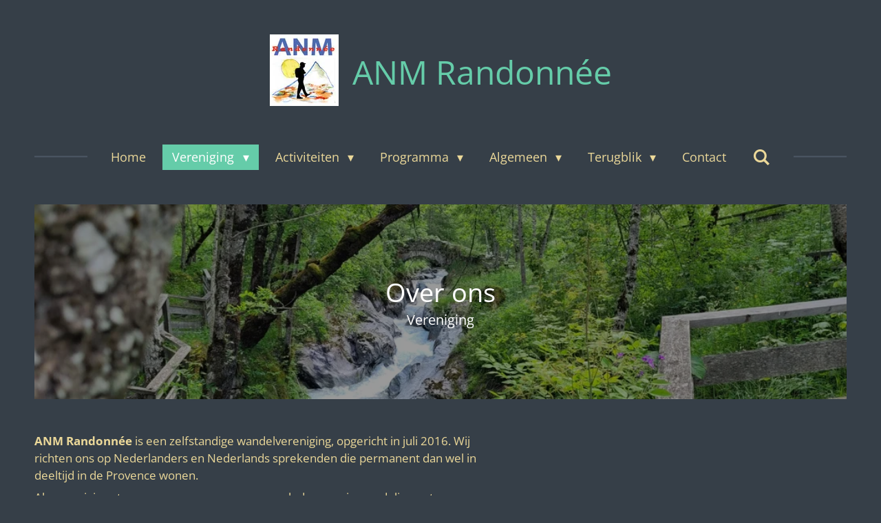

--- FILE ---
content_type: text/html; charset=UTF-8
request_url: https://www.anmrando.nl/vereniging/over-ons
body_size: 12781
content:
<!DOCTYPE html>
<html lang="nl">
    <head>
        <meta http-equiv="Content-Type" content="text/html; charset=utf-8">
        <meta name="viewport" content="width=device-width, initial-scale=1.0, maximum-scale=5.0">
        <meta http-equiv="X-UA-Compatible" content="IE=edge">
        <link rel="canonical" href="https://www.anmrando.nl/vereniging/over-ons">
        <link rel="sitemap" type="application/xml" href="https://www.anmrando.nl/sitemap.xml">
        <meta property="og:title" content="Over ons / Vereniging | Anmrando.nl">
        <meta property="og:url" content="https://www.anmrando.nl/vereniging/over-ons">
        <base href="https://www.anmrando.nl/">
        <meta name="description" property="og:description" content="Nederlandse wandelclub in de Provence">
                <script nonce="cbae39574062f9c0360fcac70b5d9798">
            
            window.JOUWWEB = window.JOUWWEB || {};
            window.JOUWWEB.application = window.JOUWWEB.application || {};
            window.JOUWWEB.application = {"backends":[{"domain":"jouwweb.nl","freeDomain":"jouwweb.site"},{"domain":"webador.com","freeDomain":"webadorsite.com"},{"domain":"webador.de","freeDomain":"webadorsite.com"},{"domain":"webador.fr","freeDomain":"webadorsite.com"},{"domain":"webador.es","freeDomain":"webadorsite.com"},{"domain":"webador.it","freeDomain":"webadorsite.com"},{"domain":"jouwweb.be","freeDomain":"jouwweb.site"},{"domain":"webador.ie","freeDomain":"webadorsite.com"},{"domain":"webador.co.uk","freeDomain":"webadorsite.com"},{"domain":"webador.at","freeDomain":"webadorsite.com"},{"domain":"webador.be","freeDomain":"webadorsite.com"},{"domain":"webador.ch","freeDomain":"webadorsite.com"},{"domain":"webador.ch","freeDomain":"webadorsite.com"},{"domain":"webador.mx","freeDomain":"webadorsite.com"},{"domain":"webador.com","freeDomain":"webadorsite.com"},{"domain":"webador.dk","freeDomain":"webadorsite.com"},{"domain":"webador.se","freeDomain":"webadorsite.com"},{"domain":"webador.no","freeDomain":"webadorsite.com"},{"domain":"webador.fi","freeDomain":"webadorsite.com"},{"domain":"webador.ca","freeDomain":"webadorsite.com"},{"domain":"webador.ca","freeDomain":"webadorsite.com"},{"domain":"webador.pl","freeDomain":"webadorsite.com"},{"domain":"webador.com.au","freeDomain":"webadorsite.com"},{"domain":"webador.nz","freeDomain":"webadorsite.com"}],"editorLocale":"nl-NL","editorTimezone":"Europe\/Amsterdam","editorLanguage":"nl","analytics4TrackingId":"G-E6PZPGE4QM","analyticsDimensions":[],"backendDomain":"www.jouwweb.nl","backendShortDomain":"jouwweb.nl","backendKey":"jouwweb-nl","freeWebsiteDomain":"jouwweb.site","noSsl":false,"build":{"reference":"634afd3"},"linkHostnames":["www.jouwweb.nl","www.webador.com","www.webador.de","www.webador.fr","www.webador.es","www.webador.it","www.jouwweb.be","www.webador.ie","www.webador.co.uk","www.webador.at","www.webador.be","www.webador.ch","fr.webador.ch","www.webador.mx","es.webador.com","www.webador.dk","www.webador.se","www.webador.no","www.webador.fi","www.webador.ca","fr.webador.ca","www.webador.pl","www.webador.com.au","www.webador.nz"],"assetsUrl":"https:\/\/assets.jwwb.nl","loginUrl":"https:\/\/www.jouwweb.nl\/inloggen","publishUrl":"https:\/\/www.jouwweb.nl\/v2\/website\/724638\/publish-proxy","adminUserOrIp":false,"pricing":{"plans":{"lite":{"amount":"700","currency":"EUR"},"pro":{"amount":"1200","currency":"EUR"},"business":{"amount":"2400","currency":"EUR"}},"yearlyDiscount":{"price":{"amount":"0","currency":"EUR"},"ratio":0,"percent":"0%","discountPrice":{"amount":"0","currency":"EUR"},"termPricePerMonth":{"amount":"0","currency":"EUR"},"termPricePerYear":{"amount":"0","currency":"EUR"}}},"hcUrl":{"add-product-variants":"https:\/\/help.jouwweb.nl\/hc\/nl\/articles\/28594307773201","basic-vs-advanced-shipping":"https:\/\/help.jouwweb.nl\/hc\/nl\/articles\/28594268794257","html-in-head":"https:\/\/help.jouwweb.nl\/hc\/nl\/articles\/28594336422545","link-domain-name":"https:\/\/help.jouwweb.nl\/hc\/nl\/articles\/28594325307409","optimize-for-mobile":"https:\/\/help.jouwweb.nl\/hc\/nl\/articles\/28594312927121","seo":"https:\/\/help.jouwweb.nl\/hc\/nl\/sections\/28507243966737","transfer-domain-name":"https:\/\/help.jouwweb.nl\/hc\/nl\/articles\/28594325232657","website-not-secure":"https:\/\/help.jouwweb.nl\/hc\/nl\/articles\/28594252935825"}};
            window.JOUWWEB.brand = {"type":"jouwweb","name":"JouwWeb","domain":"JouwWeb.nl","supportEmail":"support@jouwweb.nl"};
                    
                window.JOUWWEB = window.JOUWWEB || {};
                window.JOUWWEB.websiteRendering = {"locale":"nl-NL","timezone":"Europe\/Amsterdam","routes":{"api\/upload\/product-field":"\/_api\/upload\/product-field","checkout\/cart":"\/winkelwagen","payment":"\/bestelling-afronden\/:publicOrderId","payment\/forward":"\/bestelling-afronden\/:publicOrderId\/forward","public-order":"\/bestelling\/:publicOrderId","checkout\/authorize":"\/winkelwagen\/authorize\/:gateway","wishlist":"\/verlanglijst"}};
                                                    window.JOUWWEB.website = {"id":724638,"locale":"nl-NL","enabled":true,"title":"Anmrando.nl","hasTitle":false,"roleOfLoggedInUser":null,"ownerLocale":"nl-NL","plan":"pro","freeWebsiteDomain":"jouwweb.site","backendKey":"jouwweb-nl","currency":"EUR","defaultLocale":"nl-NL","url":"https:\/\/www.anmrando.nl\/","homepageSegmentId":31315346,"category":"website","isOffline":false,"isPublished":true,"locales":["nl-NL"],"allowed":{"ads":false,"credits":true,"externalLinks":true,"slideshow":true,"customDefaultSlideshow":true,"hostedAlbums":true,"moderators":true,"mailboxQuota":1,"statisticsVisitors":true,"statisticsDetailed":true,"statisticsMonths":3,"favicon":true,"password":true,"freeDomains":1,"freeMailAccounts":4,"canUseLanguages":false,"fileUpload":true,"legacyFontSize":false,"webshop":true,"products":10,"imageText":true,"search":true,"audioUpload":true,"videoUpload":200,"allowDangerousForms":false,"allowHtmlCode":true,"mobileBar":true,"sidebar":true,"poll":false,"allowCustomForms":true,"allowBusinessListing":true,"allowCustomAnalytics":true,"allowAccountingLink":true,"digitalProducts":false,"sitemapElement":false},"mobileBar":{"enabled":false,"theme":"accent","email":{"active":true},"location":{"active":true},"phone":{"active":true},"whatsapp":{"active":false},"social":{"active":false,"network":"facebook"}},"webshop":{"enabled":false,"currency":"EUR","taxEnabled":false,"taxInclusive":false,"vatDisclaimerVisible":false,"orderNotice":"<p>Indien u speciale wensen heeft kunt u deze doorgeven via het Opmerkingen-veld in de laatste stap.<\/p>","orderConfirmation":"<p>Hartelijk bedankt voor uw bestelling! U ontvangt zo spoedig mogelijk bericht van ons over de afhandeling van uw bestelling.<\/p>","freeShipping":false,"freeShippingAmount":"0.00","shippingDisclaimerVisible":false,"pickupAllowed":false,"couponAllowed":false,"detailsPageAvailable":true,"socialMediaVisible":true,"termsPage":null,"termsPageUrl":null,"extraTerms":null,"pricingVisible":true,"orderButtonVisible":true,"shippingAdvanced":false,"shippingAdvancedBackEnd":false,"soldOutVisible":false,"backInStockNotificationEnabled":false,"canAddProducts":true,"nextOrderNumber":1,"allowedServicePoints":[],"sendcloudConfigured":false,"sendcloudFallbackPublicKey":"a3d50033a59b4a598f1d7ce7e72aafdf","taxExemptionAllowed":true,"invoiceComment":null,"emptyCartVisible":false,"minimumOrderPrice":null,"productNumbersEnabled":false,"wishlistEnabled":false,"hideTaxOnCart":false},"isTreatedAsWebshop":false};                            window.JOUWWEB.cart = {"products":[],"coupon":null,"shippingCountryCode":null,"shippingChoice":null,"breakdown":[]};                            window.JOUWWEB.scripts = ["website-rendering\/slideshow"];                        window.parent.JOUWWEB.colorPalette = window.JOUWWEB.colorPalette;
        </script>
                <title>Over ons / Vereniging | Anmrando.nl</title>
                                            <link href="https://primary.jwwb.nl/public/t/w/c/temp-uuoweslsbgocbbmwuvze/touch-icon-iphone.png?bust=1694094261" rel="apple-touch-icon" sizes="60x60">                                                <link href="https://primary.jwwb.nl/public/t/w/c/temp-uuoweslsbgocbbmwuvze/touch-icon-ipad.png?bust=1694094261" rel="apple-touch-icon" sizes="76x76">                                                <link href="https://primary.jwwb.nl/public/t/w/c/temp-uuoweslsbgocbbmwuvze/touch-icon-iphone-retina.png?bust=1694094261" rel="apple-touch-icon" sizes="120x120">                                                <link href="https://primary.jwwb.nl/public/t/w/c/temp-uuoweslsbgocbbmwuvze/touch-icon-ipad-retina.png?bust=1694094261" rel="apple-touch-icon" sizes="152x152">                                                <link href="https://primary.jwwb.nl/public/t/w/c/temp-uuoweslsbgocbbmwuvze/favicon.png?bust=1694094261" rel="shortcut icon">                                                <link href="https://primary.jwwb.nl/public/t/w/c/temp-uuoweslsbgocbbmwuvze/favicon.png?bust=1694094261" rel="icon">                                        <meta property="og:image" content="https&#x3A;&#x2F;&#x2F;primary.jwwb.nl&#x2F;public&#x2F;t&#x2F;w&#x2F;c&#x2F;temp-uuoweslsbgocbbmwuvze&#x2F;2w29li&#x2F;20230403_geografische_spreiding_ledenbestandjpg.jpg&#x3F;enable-io&#x3D;true&amp;enable&#x3D;upscale&amp;fit&#x3D;bounds&amp;width&#x3D;1200">
                                    <meta name="twitter:card" content="summary_large_image">
                        <meta property="twitter:image" content="https&#x3A;&#x2F;&#x2F;primary.jwwb.nl&#x2F;public&#x2F;t&#x2F;w&#x2F;c&#x2F;temp-uuoweslsbgocbbmwuvze&#x2F;2w29li&#x2F;20230403_geografische_spreiding_ledenbestandjpg.jpg&#x3F;enable-io&#x3D;true&amp;enable&#x3D;upscale&amp;fit&#x3D;bounds&amp;width&#x3D;1200">
                                                    <script src="https://plausible.io/js/script.manual.js" nonce="cbae39574062f9c0360fcac70b5d9798" data-turbo-track="reload" defer data-domain="shard13.jouwweb.nl"></script>
<link rel="stylesheet" type="text/css" href="https://gfonts.jwwb.nl/css?display=fallback&amp;family=Open+Sans%3A400%2C700%2C400italic%2C700italic" nonce="cbae39574062f9c0360fcac70b5d9798" data-turbo-track="dynamic">
<script src="https://assets.jwwb.nl/assets/build/website-rendering/nl-NL.js?bust=af8dcdef13a1895089e9" nonce="cbae39574062f9c0360fcac70b5d9798" data-turbo-track="reload" defer></script>
<script src="https://assets.jwwb.nl/assets/website-rendering/runtime.4835e39f538d0d17d46f.js?bust=e90f0e79d8291a81b415" nonce="cbae39574062f9c0360fcac70b5d9798" data-turbo-track="reload" defer></script>
<script src="https://assets.jwwb.nl/assets/website-rendering/812.881ee67943804724d5af.js?bust=78ab7ad7d6392c42d317" nonce="cbae39574062f9c0360fcac70b5d9798" data-turbo-track="reload" defer></script>
<script src="https://assets.jwwb.nl/assets/website-rendering/main.a9a7b35cd7f79178d360.js?bust=90b25e3a7431c9c7ef1c" nonce="cbae39574062f9c0360fcac70b5d9798" data-turbo-track="reload" defer></script>
<link rel="preload" href="https://assets.jwwb.nl/assets/website-rendering/styles.c7a2b441bf8d633a2752.css?bust=45105d711e9f45e864c3" as="style">
<link rel="preload" href="https://assets.jwwb.nl/assets/website-rendering/fonts/icons-website-rendering/font/website-rendering.woff2?bust=bd2797014f9452dadc8e" as="font" crossorigin>
<link rel="preconnect" href="https://gfonts.jwwb.nl">
<link rel="stylesheet" type="text/css" href="https://assets.jwwb.nl/assets/website-rendering/styles.c7a2b441bf8d633a2752.css?bust=45105d711e9f45e864c3" nonce="cbae39574062f9c0360fcac70b5d9798" data-turbo-track="dynamic">
<link rel="preconnect" href="https://assets.jwwb.nl">
<link rel="stylesheet" type="text/css" href="https://primary.jwwb.nl/public/t/w/c/temp-uuoweslsbgocbbmwuvze/style.css?bust=1769174661" nonce="cbae39574062f9c0360fcac70b5d9798" data-turbo-track="dynamic">    </head>
    <body
        id="top"
        class="jw-is-slideshow jw-header-is-image-text jw-is-segment-page jw-is-frontend jw-is-no-sidebar jw-is-no-messagebar jw-is-no-touch-device jw-is-no-mobile"
                                    data-jouwweb-page="3315811"
                                                data-jouwweb-segment-id="3315811"
                                                data-jouwweb-segment-type="page"
                                                data-template-threshold="1020"
                                                data-template-name="clean&#x7C;treetops"
                            itemscope
        itemtype="https://schema.org/WebPage"
    >
                                    <meta itemprop="url" content="https://www.anmrando.nl/vereniging/over-ons">
        <a href="#main-content" class="jw-skip-link">
            Ga direct naar de hoofdinhoud        </a>
        <div class="jw-background"></div>
        <div class="jw-body">
            <div class="jw-mobile-menu jw-mobile-is-text js-mobile-menu">
            <button
            type="button"
            class="jw-mobile-menu__button jw-mobile-search-button"
            aria-label="Zoek binnen website"
        >
            <span class="jw-icon-search"></span>
        </button>
        <div class="jw-mobile-header jw-mobile-header--image-text">
        <a            class="jw-mobile-header-content"
                            href="/"
                        >
                            <img class="jw-mobile-logo jw-mobile-logo--square" src="https://primary.jwwb.nl/public/t/w/c/temp-uuoweslsbgocbbmwuvze/fjt5ra/LogoANMRandonnee-3.jpg?enable-io=true&amp;enable=upscale&amp;height=70" srcset="https://primary.jwwb.nl/public/t/w/c/temp-uuoweslsbgocbbmwuvze/fjt5ra/LogoANMRandonnee-3.jpg?enable-io=true&amp;enable=upscale&amp;height=70 1x, https://primary.jwwb.nl/public/t/w/c/temp-uuoweslsbgocbbmwuvze/fjt5ra/LogoANMRandonnee-3.jpg?enable-io=true&amp;enable=upscale&amp;height=140&amp;quality=70 2x" alt="Anmrando.nl" title="Anmrando.nl">                                        <div class="jw-mobile-text">
                    ANM Randonn&eacute;e                </div>
                    </a>
    </div>

    
            <button
            type="button"
            class="jw-mobile-menu__button jw-mobile-toggle"
            aria-label="Open / sluit menu"
        >
            <span class="jw-icon-burger"></span>
        </button>
    </div>
    <div class="jw-mobile-menu-search jw-mobile-menu-search--hidden">
        <form
            action="/zoeken"
            method="get"
            class="jw-mobile-menu-search__box"
        >
            <input
                type="text"
                name="q"
                value=""
                placeholder="Zoeken..."
                class="jw-mobile-menu-search__input"
                aria-label="Zoeken"
            >
            <button type="submit" class="jw-btn jw-btn--style-flat jw-mobile-menu-search__button" aria-label="Zoeken">
                <span class="website-rendering-icon-search" aria-hidden="true"></span>
            </button>
            <button type="button" class="jw-btn jw-btn--style-flat jw-mobile-menu-search__button js-cancel-search" aria-label="Zoekopdracht annuleren">
                <span class="website-rendering-icon-cancel" aria-hidden="true"></span>
            </button>
        </form>
    </div>
            <div class="topmenu">
    <header>
        <div class="topmenu-inner js-topbar-content-container">
            <div class="jw-header-logo">
            <div
    id="jw-header-image-container"
    class="jw-header jw-header-image jw-header-image-toggle"
    style="flex-basis: 100px; max-width: 100px; flex-shrink: 1;"
>
            <a href="/">
        <img id="jw-header-image" data-image-id="9574461" srcset="https://primary.jwwb.nl/public/t/w/c/temp-uuoweslsbgocbbmwuvze/fjt5ra/LogoANMRandonnee-3.jpg?enable-io=true&amp;width=100 100w, https://primary.jwwb.nl/public/t/w/c/temp-uuoweslsbgocbbmwuvze/fjt5ra/LogoANMRandonnee-3.jpg?enable-io=true&amp;width=155 155w" class="jw-header-image" title="Anmrando.nl" style="" sizes="100px" width="100" height="104" intrinsicsize="100.00 x 104.00" alt="Anmrando.nl">                </a>
    </div>
        <div
    class="jw-header jw-header-title-container jw-header-text jw-header-text-toggle"
    data-stylable="true"
>
    <a        id="jw-header-title"
        class="jw-header-title"
                    href="/"
            >
        ANM Randonn&eacute;e    </a>
</div>
</div>
            <nav class="menu jw-menu-copy">
                <ul
    id="jw-menu"
    class="jw-menu jw-menu-horizontal"
            >
            <li
    class="jw-menu-item"
>
        <a        class="jw-menu-link"
        href="/"                                            data-page-link-id="31315346"
                            >
                <span class="">
            Home        </span>
            </a>
                </li>
            <li
    class="jw-menu-item jw-menu-has-submenu jw-menu-is-active"
>
        <a        class="jw-menu-link js-active-menu-item"
        href="/vereniging"                                            data-page-link-id="2695323"
                            >
                <span class="">
            Vereniging        </span>
                    <span class="jw-arrow jw-arrow-toplevel"></span>
            </a>
                    <ul
            class="jw-submenu"
                    >
                            <li
    class="jw-menu-item jw-menu-is-active"
>
        <a        class="jw-menu-link js-active-menu-item"
        href="/vereniging/over-ons"                                            data-page-link-id="3315811"
                            >
                <span class="">
            Over ons        </span>
            </a>
                </li>
                            <li
    class="jw-menu-item"
>
        <a        class="jw-menu-link"
        href="/vereniging/lid-worden"                                            data-page-link-id="24701084"
                            >
                <span class="">
            Lid worden        </span>
            </a>
                </li>
                            <li
    class="jw-menu-item"
>
        <a        class="jw-menu-link"
        href="/vereniging/bestuur-1"                                            data-page-link-id="11561354"
                            >
                <span class="">
            Bestuur        </span>
            </a>
                </li>
                            <li
    class="jw-menu-item"
>
        <a        class="jw-menu-link"
        href="/vereniging/partners"                                            data-page-link-id="11561355"
                            >
                <span class="">
            Partners        </span>
            </a>
                </li>
                            <li
    class="jw-menu-item"
>
        <a        class="jw-menu-link"
        href="/vereniging/hh-reglement"                                            data-page-link-id="11561361"
                            >
                <span class="">
            HH Reglement        </span>
            </a>
                </li>
                            <li
    class="jw-menu-item"
>
        <a        class="jw-menu-link"
        href="/vereniging/verzekering"                                            data-page-link-id="2791341"
                            >
                <span class="">
            Verzekering        </span>
            </a>
                </li>
                            <li
    class="jw-menu-item"
>
        <a        class="jw-menu-link"
        href="/vereniging/statuten"                                            data-page-link-id="11561365"
                            >
                <span class="">
            Statuten        </span>
            </a>
                </li>
                    </ul>
        </li>
            <li
    class="jw-menu-item jw-menu-has-submenu"
>
        <a        class="jw-menu-link"
        href="/activiteiten"                                            data-page-link-id="11561073"
                            >
                <span class="">
            Activiteiten        </span>
                    <span class="jw-arrow jw-arrow-toplevel"></span>
            </a>
                    <ul
            class="jw-submenu"
                    >
                            <li
    class="jw-menu-item"
>
        <a        class="jw-menu-link"
        href="/activiteiten/wandelingen"                                            data-page-link-id="11561105"
                            >
                <span class="">
            Wandelingen        </span>
            </a>
                </li>
                            <li
    class="jw-menu-item"
>
        <a        class="jw-menu-link"
        href="/activiteiten/nieuwjaarswandeling"                                            data-page-link-id="11561369"
                            >
                <span class="">
            Nieuwjaarswandeling        </span>
            </a>
                </li>
                            <li
    class="jw-menu-item"
>
        <a        class="jw-menu-link"
        href="/activiteiten/meerdaagse"                                            data-page-link-id="3103832"
                            >
                <span class="">
            Meerdaagse        </span>
            </a>
                </li>
                            <li
    class="jw-menu-item"
>
        <a        class="jw-menu-link"
        href="/activiteiten/barbecue-2"                                            data-page-link-id="11561380"
                            >
                <span class="">
            Barbecue        </span>
            </a>
                </li>
                    </ul>
        </li>
            <li
    class="jw-menu-item jw-menu-has-submenu"
>
        <a        class="jw-menu-link"
        href="/programma"                                            data-page-link-id="13773718"
                            >
                <span class="">
            Programma        </span>
                    <span class="jw-arrow jw-arrow-toplevel"></span>
            </a>
                    <ul
            class="jw-submenu"
                    >
                            <li
    class="jw-menu-item"
>
        <a        class="jw-menu-link"
        href="/programma/wandelprogramma-2026"                                            data-page-link-id="11561124"
                            >
                <span class="">
            Wandelprogramma 2026        </span>
            </a>
                </li>
                            <li
    class="jw-menu-item"
>
        <a        class="jw-menu-link"
        href="/programma/c1-wandeling"                                            data-page-link-id="17246527"
                            >
                <span class="">
            C1-wandeling        </span>
            </a>
                </li>
                            <li
    class="jw-menu-item"
>
        <a        class="jw-menu-link"
        href="/programma/c2-wandeling"                                            data-page-link-id="16201400"
                            >
                <span class="">
            C2-wandeling        </span>
            </a>
                </li>
                            <li
    class="jw-menu-item"
>
        <a        class="jw-menu-link"
        href="/programma/c3-wandeling"                                            data-page-link-id="16201405"
                            >
                <span class="">
            C3-wandeling        </span>
            </a>
                </li>
                            <li
    class="jw-menu-item"
>
        <a        class="jw-menu-link"
        href="/programma/c4-wandeling"                                            data-page-link-id="16201411"
                            >
                <span class="">
            C4-wandeling        </span>
            </a>
                </li>
                    </ul>
        </li>
            <li
    class="jw-menu-item jw-menu-has-submenu"
>
        <a        class="jw-menu-link"
        href="/algemeen"                                            data-page-link-id="11561131"
                            >
                <span class="">
            Algemeen        </span>
                    <span class="jw-arrow jw-arrow-toplevel"></span>
            </a>
                    <ul
            class="jw-submenu"
                    >
                            <li
    class="jw-menu-item"
>
        <a        class="jw-menu-link"
        href="/algemeen/checklist-uitrusting"                                            data-page-link-id="11699648"
                            >
                <span class="">
            Checklist uitrusting        </span>
            </a>
                </li>
                            <li
    class="jw-menu-item"
>
        <a        class="jw-menu-link"
        href="/algemeen/veilig-op-pad"                                            data-page-link-id="2798167"
                            >
                <span class="">
            Veilig op pad        </span>
            </a>
                </li>
                            <li
    class="jw-menu-item"
>
        <a        class="jw-menu-link"
        href="/algemeen/wandelen-is-gezond"                                            data-page-link-id="2798092"
                            >
                <span class="">
            Wandelen is gezond        </span>
            </a>
                </li>
                            <li
    class="jw-menu-item jw-menu-has-submenu"
>
        <a        class="jw-menu-link"
        href="/algemeen/publicaties"                                            data-page-link-id="25555865"
                            >
                <span class="">
            Publicaties        </span>
                    <span class="jw-arrow"></span>
            </a>
                    <ul
            class="jw-submenu"
                    >
                            <li
    class="jw-menu-item"
>
        <a        class="jw-menu-link"
        href="/algemeen/publicaties/50-jaar-bergwandelen"                                            data-page-link-id="25555162"
                            >
                <span class="">
            50 Jaar Bergwandelen        </span>
            </a>
                </li>
                            <li
    class="jw-menu-item"
>
        <a        class="jw-menu-link"
        href="/algemeen/publicaties/het-wandelseizoen-is-weer-begonnen"                                            data-page-link-id="25555360"
                            >
                <span class="">
            Het wandelseizoen is weer begonnen        </span>
            </a>
                </li>
                            <li
    class="jw-menu-item"
>
        <a        class="jw-menu-link"
        href="/algemeen/publicaties/wandelen-met-je-hond"                                            data-page-link-id="29105463"
                            >
                <span class="">
            Wandelen met je hond        </span>
            </a>
                </li>
                            <li
    class="jw-menu-item"
>
        <a        class="jw-menu-link"
        href="/algemeen/publicaties/wandelschoenen"                                            data-page-link-id="29105624"
                            >
                <span class="">
            Wandelschoenen        </span>
            </a>
                </li>
                            <li
    class="jw-menu-item"
>
        <a        class="jw-menu-link"
        href="/algemeen/publicaties/wandelen-dhuuhhh"                                            data-page-link-id="31795093"
                            >
                <span class="">
            Wandelen? Dhuuhhh        </span>
            </a>
                </li>
                            <li
    class="jw-menu-item"
>
        <a        class="jw-menu-link"
        href="/algemeen/publicaties/randonnee-vanuit-chateaudouble"                                            data-page-link-id="31795156"
                            >
                <span class="">
            Randonnée vanuit Châteaudouble        </span>
            </a>
                </li>
                    </ul>
        </li>
                    </ul>
        </li>
            <li
    class="jw-menu-item jw-menu-has-submenu"
>
        <a        class="jw-menu-link"
        href="/terugblik"                                            data-page-link-id="3779435"
                            >
                <span class="">
            Terugblik        </span>
                    <span class="jw-arrow jw-arrow-toplevel"></span>
            </a>
                    <ul
            class="jw-submenu"
                    >
                            <li
    class="jw-menu-item jw-menu-has-submenu"
>
        <a        class="jw-menu-link"
        href="/terugblik/2026"                                            data-page-link-id="32682371"
                            >
                <span class="">
            2026        </span>
                    <span class="jw-arrow"></span>
            </a>
                    <ul
            class="jw-submenu"
                    >
                            <li
    class="jw-menu-item jw-menu-has-submenu"
>
        <a        class="jw-menu-link"
        href="/terugblik/2026/januari-5"                                            data-page-link-id="32682407"
                            >
                <span class="">
            Januari        </span>
                    <span class="jw-arrow"></span>
            </a>
                    <ul
            class="jw-submenu"
                    >
                            <li
    class="jw-menu-item"
>
        <a        class="jw-menu-link"
        href="/terugblik/2026/januari-5/c1-nieuwjaarswandeling-3"                                            data-page-link-id="32824444"
                            >
                <span class="">
            C1 Nieuwjaarswandeling        </span>
            </a>
                </li>
                            <li
    class="jw-menu-item"
>
        <a        class="jw-menu-link"
        href="/terugblik/2026/januari-5/c2-brignoles"                                            data-page-link-id="33219479"
                            >
                <span class="">
            C2 Brignoles        </span>
            </a>
                </li>
                            <li
    class="jw-menu-item"
>
        <a        class="jw-menu-link"
        href="/terugblik/2026/januari-5/c3-le-val-d-enfer"                                            data-page-link-id="33016114"
                            >
                <span class="">
            C3 Le Val d&#039;Enfer        </span>
            </a>
                </li>
                    </ul>
        </li>
                    </ul>
        </li>
                    </ul>
        </li>
            <li
    class="jw-menu-item"
>
        <a        class="jw-menu-link"
        href="/contact"                                            data-page-link-id="11561514"
                            >
                <span class="">
            Contact        </span>
            </a>
                </li>
            <li
    class="jw-menu-item jw-menu-search-item"
>
        <button        class="jw-menu-link jw-menu-link--icon jw-text-button"
                                                                    title="Zoeken"
            >
                                <span class="website-rendering-icon-search"></span>
                            <span class="hidden-desktop-horizontal-menu">
            Zoeken        </span>
            </button>
                
            <div class="jw-popover-container jw-popover-container--inline is-hidden">
                <div class="jw-popover-backdrop"></div>
                <div class="jw-popover">
                    <div class="jw-popover__arrow"></div>
                    <div class="jw-popover__content jw-section-white">
                        <form  class="jw-search" action="/zoeken" method="get">
                            
                            <input class="jw-search__input" type="text" name="q" value="" placeholder="Zoeken..." aria-label="Zoeken" >
                            <button class="jw-search__submit" type="submit" aria-label="Zoeken">
                                <span class="website-rendering-icon-search" aria-hidden="true"></span>
                            </button>
                        </form>
                    </div>
                </div>
            </div>
                        </li>
    
    </ul>

    <script nonce="cbae39574062f9c0360fcac70b5d9798" id="jw-mobile-menu-template" type="text/template">
        <ul id="jw-menu" class="jw-menu jw-menu-horizontal">
                            <li
    class="jw-menu-item"
>
        <a        class="jw-menu-link"
        href="/"                                            data-page-link-id="31315346"
                            >
                <span class="">
            Home        </span>
            </a>
                </li>
                            <li
    class="jw-menu-item jw-menu-has-submenu jw-menu-is-active"
>
        <a        class="jw-menu-link js-active-menu-item"
        href="/vereniging"                                            data-page-link-id="2695323"
                            >
                <span class="">
            Vereniging        </span>
                    <span class="jw-arrow jw-arrow-toplevel"></span>
            </a>
                    <ul
            class="jw-submenu"
                    >
                            <li
    class="jw-menu-item jw-menu-is-active"
>
        <a        class="jw-menu-link js-active-menu-item"
        href="/vereniging/over-ons"                                            data-page-link-id="3315811"
                            >
                <span class="">
            Over ons        </span>
            </a>
                </li>
                            <li
    class="jw-menu-item"
>
        <a        class="jw-menu-link"
        href="/vereniging/lid-worden"                                            data-page-link-id="24701084"
                            >
                <span class="">
            Lid worden        </span>
            </a>
                </li>
                            <li
    class="jw-menu-item"
>
        <a        class="jw-menu-link"
        href="/vereniging/bestuur-1"                                            data-page-link-id="11561354"
                            >
                <span class="">
            Bestuur        </span>
            </a>
                </li>
                            <li
    class="jw-menu-item"
>
        <a        class="jw-menu-link"
        href="/vereniging/partners"                                            data-page-link-id="11561355"
                            >
                <span class="">
            Partners        </span>
            </a>
                </li>
                            <li
    class="jw-menu-item"
>
        <a        class="jw-menu-link"
        href="/vereniging/hh-reglement"                                            data-page-link-id="11561361"
                            >
                <span class="">
            HH Reglement        </span>
            </a>
                </li>
                            <li
    class="jw-menu-item"
>
        <a        class="jw-menu-link"
        href="/vereniging/verzekering"                                            data-page-link-id="2791341"
                            >
                <span class="">
            Verzekering        </span>
            </a>
                </li>
                            <li
    class="jw-menu-item"
>
        <a        class="jw-menu-link"
        href="/vereniging/statuten"                                            data-page-link-id="11561365"
                            >
                <span class="">
            Statuten        </span>
            </a>
                </li>
                    </ul>
        </li>
                            <li
    class="jw-menu-item jw-menu-has-submenu"
>
        <a        class="jw-menu-link"
        href="/activiteiten"                                            data-page-link-id="11561073"
                            >
                <span class="">
            Activiteiten        </span>
                    <span class="jw-arrow jw-arrow-toplevel"></span>
            </a>
                    <ul
            class="jw-submenu"
                    >
                            <li
    class="jw-menu-item"
>
        <a        class="jw-menu-link"
        href="/activiteiten/wandelingen"                                            data-page-link-id="11561105"
                            >
                <span class="">
            Wandelingen        </span>
            </a>
                </li>
                            <li
    class="jw-menu-item"
>
        <a        class="jw-menu-link"
        href="/activiteiten/nieuwjaarswandeling"                                            data-page-link-id="11561369"
                            >
                <span class="">
            Nieuwjaarswandeling        </span>
            </a>
                </li>
                            <li
    class="jw-menu-item"
>
        <a        class="jw-menu-link"
        href="/activiteiten/meerdaagse"                                            data-page-link-id="3103832"
                            >
                <span class="">
            Meerdaagse        </span>
            </a>
                </li>
                            <li
    class="jw-menu-item"
>
        <a        class="jw-menu-link"
        href="/activiteiten/barbecue-2"                                            data-page-link-id="11561380"
                            >
                <span class="">
            Barbecue        </span>
            </a>
                </li>
                    </ul>
        </li>
                            <li
    class="jw-menu-item jw-menu-has-submenu"
>
        <a        class="jw-menu-link"
        href="/programma"                                            data-page-link-id="13773718"
                            >
                <span class="">
            Programma        </span>
                    <span class="jw-arrow jw-arrow-toplevel"></span>
            </a>
                    <ul
            class="jw-submenu"
                    >
                            <li
    class="jw-menu-item"
>
        <a        class="jw-menu-link"
        href="/programma/wandelprogramma-2026"                                            data-page-link-id="11561124"
                            >
                <span class="">
            Wandelprogramma 2026        </span>
            </a>
                </li>
                            <li
    class="jw-menu-item"
>
        <a        class="jw-menu-link"
        href="/programma/c1-wandeling"                                            data-page-link-id="17246527"
                            >
                <span class="">
            C1-wandeling        </span>
            </a>
                </li>
                            <li
    class="jw-menu-item"
>
        <a        class="jw-menu-link"
        href="/programma/c2-wandeling"                                            data-page-link-id="16201400"
                            >
                <span class="">
            C2-wandeling        </span>
            </a>
                </li>
                            <li
    class="jw-menu-item"
>
        <a        class="jw-menu-link"
        href="/programma/c3-wandeling"                                            data-page-link-id="16201405"
                            >
                <span class="">
            C3-wandeling        </span>
            </a>
                </li>
                            <li
    class="jw-menu-item"
>
        <a        class="jw-menu-link"
        href="/programma/c4-wandeling"                                            data-page-link-id="16201411"
                            >
                <span class="">
            C4-wandeling        </span>
            </a>
                </li>
                    </ul>
        </li>
                            <li
    class="jw-menu-item jw-menu-has-submenu"
>
        <a        class="jw-menu-link"
        href="/algemeen"                                            data-page-link-id="11561131"
                            >
                <span class="">
            Algemeen        </span>
                    <span class="jw-arrow jw-arrow-toplevel"></span>
            </a>
                    <ul
            class="jw-submenu"
                    >
                            <li
    class="jw-menu-item"
>
        <a        class="jw-menu-link"
        href="/algemeen/checklist-uitrusting"                                            data-page-link-id="11699648"
                            >
                <span class="">
            Checklist uitrusting        </span>
            </a>
                </li>
                            <li
    class="jw-menu-item"
>
        <a        class="jw-menu-link"
        href="/algemeen/veilig-op-pad"                                            data-page-link-id="2798167"
                            >
                <span class="">
            Veilig op pad        </span>
            </a>
                </li>
                            <li
    class="jw-menu-item"
>
        <a        class="jw-menu-link"
        href="/algemeen/wandelen-is-gezond"                                            data-page-link-id="2798092"
                            >
                <span class="">
            Wandelen is gezond        </span>
            </a>
                </li>
                            <li
    class="jw-menu-item jw-menu-has-submenu"
>
        <a        class="jw-menu-link"
        href="/algemeen/publicaties"                                            data-page-link-id="25555865"
                            >
                <span class="">
            Publicaties        </span>
                    <span class="jw-arrow"></span>
            </a>
                    <ul
            class="jw-submenu"
                    >
                            <li
    class="jw-menu-item"
>
        <a        class="jw-menu-link"
        href="/algemeen/publicaties/50-jaar-bergwandelen"                                            data-page-link-id="25555162"
                            >
                <span class="">
            50 Jaar Bergwandelen        </span>
            </a>
                </li>
                            <li
    class="jw-menu-item"
>
        <a        class="jw-menu-link"
        href="/algemeen/publicaties/het-wandelseizoen-is-weer-begonnen"                                            data-page-link-id="25555360"
                            >
                <span class="">
            Het wandelseizoen is weer begonnen        </span>
            </a>
                </li>
                            <li
    class="jw-menu-item"
>
        <a        class="jw-menu-link"
        href="/algemeen/publicaties/wandelen-met-je-hond"                                            data-page-link-id="29105463"
                            >
                <span class="">
            Wandelen met je hond        </span>
            </a>
                </li>
                            <li
    class="jw-menu-item"
>
        <a        class="jw-menu-link"
        href="/algemeen/publicaties/wandelschoenen"                                            data-page-link-id="29105624"
                            >
                <span class="">
            Wandelschoenen        </span>
            </a>
                </li>
                            <li
    class="jw-menu-item"
>
        <a        class="jw-menu-link"
        href="/algemeen/publicaties/wandelen-dhuuhhh"                                            data-page-link-id="31795093"
                            >
                <span class="">
            Wandelen? Dhuuhhh        </span>
            </a>
                </li>
                            <li
    class="jw-menu-item"
>
        <a        class="jw-menu-link"
        href="/algemeen/publicaties/randonnee-vanuit-chateaudouble"                                            data-page-link-id="31795156"
                            >
                <span class="">
            Randonnée vanuit Châteaudouble        </span>
            </a>
                </li>
                    </ul>
        </li>
                    </ul>
        </li>
                            <li
    class="jw-menu-item jw-menu-has-submenu"
>
        <a        class="jw-menu-link"
        href="/terugblik"                                            data-page-link-id="3779435"
                            >
                <span class="">
            Terugblik        </span>
                    <span class="jw-arrow jw-arrow-toplevel"></span>
            </a>
                    <ul
            class="jw-submenu"
                    >
                            <li
    class="jw-menu-item jw-menu-has-submenu"
>
        <a        class="jw-menu-link"
        href="/terugblik/2026"                                            data-page-link-id="32682371"
                            >
                <span class="">
            2026        </span>
                    <span class="jw-arrow"></span>
            </a>
                    <ul
            class="jw-submenu"
                    >
                            <li
    class="jw-menu-item jw-menu-has-submenu"
>
        <a        class="jw-menu-link"
        href="/terugblik/2026/januari-5"                                            data-page-link-id="32682407"
                            >
                <span class="">
            Januari        </span>
                    <span class="jw-arrow"></span>
            </a>
                    <ul
            class="jw-submenu"
                    >
                            <li
    class="jw-menu-item"
>
        <a        class="jw-menu-link"
        href="/terugblik/2026/januari-5/c1-nieuwjaarswandeling-3"                                            data-page-link-id="32824444"
                            >
                <span class="">
            C1 Nieuwjaarswandeling        </span>
            </a>
                </li>
                            <li
    class="jw-menu-item"
>
        <a        class="jw-menu-link"
        href="/terugblik/2026/januari-5/c2-brignoles"                                            data-page-link-id="33219479"
                            >
                <span class="">
            C2 Brignoles        </span>
            </a>
                </li>
                            <li
    class="jw-menu-item"
>
        <a        class="jw-menu-link"
        href="/terugblik/2026/januari-5/c3-le-val-d-enfer"                                            data-page-link-id="33016114"
                            >
                <span class="">
            C3 Le Val d&#039;Enfer        </span>
            </a>
                </li>
                    </ul>
        </li>
                    </ul>
        </li>
                    </ul>
        </li>
                            <li
    class="jw-menu-item"
>
        <a        class="jw-menu-link"
        href="/contact"                                            data-page-link-id="11561514"
                            >
                <span class="">
            Contact        </span>
            </a>
                </li>
            
                    </ul>
    </script>
            </nav>
        </div>
    </header>
</div>
<div
    id="jw-slideshow"
    class="jw-slideshow jw-slideshow-toggle banner-sm"
    data-pause="7000"
    data-autoplay="1"
    data-transition="horizontal"
    data-ratio="0.24"
>
                    <div class="bx-wrapper"><div class="bx-viewport">
        <ul>
                    <li class="jw-slideshow-slide">
    <div data-key="0" data-text="Over ons" data-subtext="Vereniging" data-buttontext="" data-buttontarget="_self" data-backdrop="1" data-layout="title-text" style="background-position: 50% 39%; background-image: url(&#039;https://primary.jwwb.nl/public/t/w/c/temp-uuoweslsbgocbbmwuvze/20230606_151921-2.jpg?enable-io=true&amp;enable=upscale&amp;crop=1918%2C461%2Cx0%2Cy157%2Csafe&amp;width=1020&amp;height=245&#039;);" data-background-position-x="0.5" data-background-position-y="0.39" class="jw-slideshow-slide-content jw-slideshow-slide-content--display-cover jw-slideshow-slide-content--backdrop jw-slideshow-slide-content--captions">                            <div class="jw-slideshow-slide-backdrop"></div>
                            <div class="jw-slideshow-slide-content-height-enforcer-wrapper">
                <div
                    class="jw-slideshow-slide-content-height-enforcer"
                    style="padding-bottom: 24%;"
                >
                </div>
            </div>
                <div class="bx-caption-wrapper jw-slideshow-slide-align-center">
            <div class="bx-caption">
                <div class="jw-slideshow-title">Over ons</div>
                                    <div class="jw-slideshow-sub-title">Vereniging</div>
                                            </div>
        </div>
    </div>
</li>

            </ul>
            </div></div>
        <div class="jw-slideshow__scroll-arrow">
        <i class="website-rendering-icon-down-open-big"></i>
    </div>
    <style>
                @media screen and (min-width: 1200px) {
            .jw-slideshow-slide-content-height-enforcer-wrapper {
                max-height: 288px !important;
            }
        }
            </style>
</div>

<script nonce="cbae39574062f9c0360fcac70b5d9798">
    var backgroundElement = document.querySelector('.jw-background');

    JOUWWEB.templateConfig = {
        header: {
            selector: '.topmenu',
            mobileSelector: '.jw-mobile-menu',
            updatePusher: function (height, state) {

                if (state === 'desktop') {
                    // Expose the header height as a custom property so
                    // we can use this to set the background height in CSS.
                    if (backgroundElement && height) {
                        backgroundElement.setAttribute('style', '--header-height: ' + height + 'px;');
                    }
                } else if (state === 'mobile') {
                    $('.jw-menu-clone .jw-menu').css('margin-top', height);
                }
            },
        },
    };
</script>
<div class="main-content">
    
<main id="main-content" class="block-content">
    <div data-section-name="content" class="jw-section jw-section-content jw-responsive">
        <div
    id="jw-element-39956138"
    data-jw-element-id="39956138"
        class="jw-tree-node jw-element jw-strip-root jw-tree-container jw-responsive jw-node-is-first-child jw-node-is-last-child"
>
    <div
    id="jw-element-341702024"
    data-jw-element-id="341702024"
        class="jw-tree-node jw-element jw-strip jw-tree-container jw-responsive jw-strip--default jw-strip--style-color jw-strip--color-default jw-strip--padding-both jw-node-is-first-child jw-strip--primary jw-node-is-last-child"
>
    <div class="jw-strip__content-container"><div class="jw-strip__content jw-responsive">
                    <div
    id="jw-element-190038348"
    data-jw-element-id="190038348"
        class="jw-tree-node jw-element jw-columns jw-tree-container jw-responsive jw-tree-horizontal jw-columns--mode-flex jw-node-is-first-child jw-node-is-last-child"
>
    <div
    id="jw-element-190038349"
    data-jw-element-id="190038349"
            style="width: 55.267538644471%"
        class="jw-tree-node jw-element jw-column jw-tree-container jw-responsive jw-node-is-first-child"
>
    <div
    id="jw-element-190039963"
    data-jw-element-id="190039963"
        class="jw-tree-node jw-element jw-image-text jw-node-is-first-child"
>
    <div class="jw-element-imagetext-text">
            <p><strong style="font-size: 1.7rem;">ANM Randonn&eacute;e</strong><span style="font-size: 1.7rem;"> is een zelfstandige wandelvereniging, opgericht in juli 2016. Wij richten ons op Nederlanders en Nederlands sprekenden die permanent dan wel in deeltijd in de Provence wonen.</span></p>
<p><span style="font-size: 1.7rem;"><span>Als vereniging streven we ernaar om voor onze leden mooie wandelingen te organiseren onder leiding van &eacute;&eacute;n van onze (vrijwillige) gidsen, waarbij plezier en gezelligheid voorop staan. Dit alles natuurlijk op een veilige en verantwoorde wijze.</span></span></p>
<p><span style="font-size: 1.7rem;"><span>Onze vereniging telt op dit moment rond de honderd<strong>&nbsp;</strong>leden, onder wie twee<strong>&nbsp;</strong>ereleden en elf gidsen.&nbsp;</span></span><span style="font-size: 1.7rem;"></span></p>
<p><span style="font-size: 1.7rem;">We werken samen met de <a data-jwlink-type="page" data-jwlink-identifier="11561355" data-jwlink-title="Partners" href="/vereniging/partners" rel="noopener">ANM</a>, de </span><strong style="font-size: 1.7rem;">A</strong><span style="font-size: 1.7rem;">ssociation </span><strong style="font-size: 1.7rem;">N</strong><span style="font-size: 1.7rem;">&eacute;erlandaise du </span><strong style="font-size: 1.7rem;">M</strong><span style="font-size: 1.7rem;">idi en met <a data-jwlink-type="page" data-jwlink-identifier="11561355" data-jwlink-title="Partners" href="/vereniging/partners">DNC</a>, <strong>D</strong>e <strong>N</strong>ederlandse <strong>C</strong>lub. </span></p>
<p>Spreekt onze vereniging je aan, wandel dan een keertje met ons mee. Iedere enthousiaste wandelaar is van harte welkom!</p>
<p>&nbsp;</p>    </div>
</div><div
    id="jw-element-587853534"
    data-jw-element-id="587853534"
        class="jw-tree-node jw-element jw-button jw-node-is-last-child"
>
    <div class="jw-btn-container&#x20;jw-btn-is-left">
            <a
                            href="&#x2F;activiteiten&#x2F;wandelingen"
                                    title="Wandelingen"            class="jw-element-content&#x20;jw-btn&#x20;jw-btn--size-medium&#x20;jw-btn--style-flat&#x20;jw-btn--roundness-round&#x20;jw-btn--icon-position-start"
            style=""
        >
                        <span class="jw-btn-caption">
                Lees meer over meewandelen            </span>
        </a>
    </div>
</div></div><div
    id="jw-element-190038350"
    data-jw-element-id="190038350"
            style="width: 44.732461355529%"
        class="jw-tree-node jw-element jw-column jw-tree-container jw-responsive jw-node-is-last-child"
>
    <div
    id="jw-element-216566823"
    data-jw-element-id="216566823"
        class="jw-tree-node jw-element jw-image jw-node-is-first-child"
>
    <div
    class="jw-intent jw-element-image jw-element-content jw-element-image-is-left"
            style="width: 100%;"
    >
            
                    <a
                class="jw-enlarge-image"
                href="https://primary.jwwb.nl/public/t/w/c/temp-uuoweslsbgocbbmwuvze/2w29li/20230403_geografische_spreiding_ledenbestandjpg.jpg"
                title="Toon grotere versie"
                data-width="1280"
                data-height="720"
                data-aspect="0.563"
                data-thumb-aspect="0.563"
            >
        
                <picture
            class="jw-element-image__image-wrapper jw-image-is-square jw-intrinsic"
            style="padding-top: 56.25%;"
        >
                                            <img class="jw-element-image__image jw-intrinsic__item" style="--jw-element-image--pan-x: 0.5; --jw-element-image--pan-y: 0.5;" alt="" src="https://primary.jwwb.nl/public/t/w/c/temp-uuoweslsbgocbbmwuvze/20230403_geografische_spreiding_ledenbestandjpg.jpg" srcset="https://primary.jwwb.nl/public/t/w/c/temp-uuoweslsbgocbbmwuvze/2w29li/20230403_geografische_spreiding_ledenbestandjpg.jpg?enable-io=true&amp;width=96 96w, https://primary.jwwb.nl/public/t/w/c/temp-uuoweslsbgocbbmwuvze/2w29li/20230403_geografische_spreiding_ledenbestandjpg.jpg?enable-io=true&amp;width=147 147w, https://primary.jwwb.nl/public/t/w/c/temp-uuoweslsbgocbbmwuvze/2w29li/20230403_geografische_spreiding_ledenbestandjpg.jpg?enable-io=true&amp;width=226 226w, https://primary.jwwb.nl/public/t/w/c/temp-uuoweslsbgocbbmwuvze/2w29li/20230403_geografische_spreiding_ledenbestandjpg.jpg?enable-io=true&amp;width=347 347w, https://primary.jwwb.nl/public/t/w/c/temp-uuoweslsbgocbbmwuvze/2w29li/20230403_geografische_spreiding_ledenbestandjpg.jpg?enable-io=true&amp;width=532 532w, https://primary.jwwb.nl/public/t/w/c/temp-uuoweslsbgocbbmwuvze/2w29li/20230403_geografische_spreiding_ledenbestandjpg.jpg?enable-io=true&amp;width=816 816w, https://primary.jwwb.nl/public/t/w/c/temp-uuoweslsbgocbbmwuvze/2w29li/20230403_geografische_spreiding_ledenbestandjpg.jpg?enable-io=true&amp;width=1252 1252w, https://primary.jwwb.nl/public/t/w/c/temp-uuoweslsbgocbbmwuvze/2w29li/20230403_geografische_spreiding_ledenbestandjpg.jpg?enable-io=true&amp;width=1920 1920w" sizes="auto, min(100vw, 1200px), 100vw" loading="lazy" width="800" height="450">                    </picture>

                    </a>
            </div>
</div><div
    id="jw-element-216566962"
    data-jw-element-id="216566962"
        class="jw-tree-node jw-element jw-image-text"
>
    <div class="jw-element-imagetext-text">
            <p style="text-align: center;" class="jw-text-small">Geografische spreiding ledenbestand april 2023</p>    </div>
</div><div
    id="jw-element-435314525"
    data-jw-element-id="435314525"
        class="jw-tree-node jw-element jw-spacer"
>
    <div
    class="jw-element-spacer-container "
    style="height: 10px"
>
    </div>
</div><div
    id="jw-element-190038628"
    data-jw-element-id="190038628"
        class="jw-tree-node jw-element jw-image-text jw-node-is-last-child"
>
    <div class="jw-element-imagetext-text">
            <p><em>Inschrijving in het Journal Officiel: </em></p>
<p><em>6 augustus 2016, annonce 1259</em></p>
<p><em>Inschrijving KvK Frankrijk (Siret nummer): 8223.3817.4000.11</em></p>    </div>
</div></div></div></div></div></div></div>            </div>
</main>
    </div>
<footer class="block-footer">
    <div
        data-section-name="footer"
        class="jw-section jw-section-footer jw-responsive"
    >
                <div class="jw-strip jw-strip--default jw-strip--style-color jw-strip--primary jw-strip--color-default jw-strip--padding-both"><div class="jw-strip__content-container"><div class="jw-strip__content jw-responsive">            <div
    id="jw-element-192022236"
    data-jw-element-id="192022236"
        class="jw-tree-node jw-element jw-simple-root jw-tree-container jw-responsive jw-node-is-first-child jw-node-is-last-child"
>
    <div
    id="jw-element-218119738"
    data-jw-element-id="218119738"
        class="jw-tree-node jw-element jw-columns jw-tree-container jw-responsive jw-tree-horizontal jw-columns--mode-flex jw-node-is-first-child"
>
    <div
    id="jw-element-218119739"
    data-jw-element-id="218119739"
            style="width: 25.01436889322%"
        class="jw-tree-node jw-element jw-column jw-tree-container jw-responsive jw-node-is-first-child"
>
    <div
    id="jw-element-427605391"
    data-jw-element-id="427605391"
        class="jw-tree-node jw-element jw-image-text jw-node-is-first-child"
>
    <div class="jw-element-imagetext-text">
            <p style="text-align: left;"><strong>Vereniging</strong></p>    </div>
</div><div
    id="jw-element-218119776"
    data-jw-element-id="218119776"
        class="jw-tree-node jw-element jw-image-text jw-node-is-last-child"
>
    <div class="jw-element-imagetext-text">
            <p style="text-align: left;"><a data-jwlink-type="page" data-jwlink-identifier="3315811" data-jwlink-title="Over ons" href="/vereniging/over-ons">Over ons</a></p>
<p style="text-align: left;"><a data-jwlink-type="page" data-jwlink-identifier="2761168" data-jwlink-title="Lid worden" href="/vereniging/lid-worden">Lid worden</a></p>
<p style="text-align: left;"><a data-jwlink-type="page" data-jwlink-identifier="11561354" data-jwlink-title="Bestuur" href="/vereniging/bestuur-1">Bestuur</a></p>
<p style="text-align: left;"><a data-jwlink-type="page" data-jwlink-identifier="11561355" data-jwlink-title="Partners" href="/vereniging/partners">Partners</a></p>
<p style="text-align: left;"><a data-jwlink-type="page" data-jwlink-identifier="11561361" data-jwlink-title="HH Reglement" href="/vereniging/hh-reglement">HH Reglement</a></p>
<p style="text-align: left;"><a data-jwlink-type="page" data-jwlink-identifier="2791341" data-jwlink-title="Verzekering" href="/vereniging/verzekering">Verzekering</a></p>
<p style="text-align: left;"><a data-jwlink-type="page" data-jwlink-identifier="11561365" data-jwlink-title="Statuten" href="/vereniging/statuten">Statuten</a></p>
<p style="text-align: left;"><a data-jwlink-type="page" data-jwlink-identifier="11561514" data-jwlink-title="Contact" href="/contact">Contact</a></p>    </div>
</div></div><div
    id="jw-element-218119740"
    data-jw-element-id="218119740"
            style="width: 25.01436889322%"
        class="jw-tree-node jw-element jw-column jw-tree-container jw-responsive"
>
    <div
    id="jw-element-427605427"
    data-jw-element-id="427605427"
        class="jw-tree-node jw-element jw-image-text jw-node-is-first-child"
>
    <div class="jw-element-imagetext-text">
            <p style="text-align: left;"><strong>Voor leden</strong></p>    </div>
</div><div
    id="jw-element-218119786"
    data-jw-element-id="218119786"
        class="jw-tree-node jw-element jw-image-text jw-node-is-last-child"
>
    <div class="jw-element-imagetext-text">
            <p style="text-align: left;"><a data-jwlink-type="page" data-jwlink-identifier="31007149" data-jwlink-title="Gidsenlijst" href="/voor-leden/gidsenlijst">Gidsenlijst</a></p>
<p style="text-align: left;"><a data-jwlink-type="page" data-jwlink-identifier="2792154" data-jwlink-title="Ledenlijst" href="/voor-leden/ledenlijst">Ledenlijst</a></p>
<p style="text-align: left;"><a data-jwlink-type="page" data-jwlink-identifier="12296628" data-jwlink-title="Smoelenboek" href="/voor-leden/smoelenboek">Smoelenboek</a></p>
<p style="text-align: left;"><a data-jwlink-type="page" data-jwlink-identifier="17067975" data-jwlink-title="Besluitenlijst ALV" href="/voor-leden/besluitenlijst-alv">Besluitenlijst ALV</a></p>
<p style="text-align: left;"><a data-jwlink-type="page" data-jwlink-identifier="17067922" data-jwlink-title="Verslag ALV" href="/voor-leden/verslag-alv">Verslag ALV</a></p>    </div>
</div></div><div
    id="jw-element-218119741"
    data-jw-element-id="218119741"
            style="width: 24.989379513707%"
        class="jw-tree-node jw-element jw-column jw-tree-container jw-responsive"
>
    <div
    id="jw-element-427605439"
    data-jw-element-id="427605439"
        class="jw-tree-node jw-element jw-image-text jw-node-is-first-child"
>
    <div class="jw-element-imagetext-text">
            <p style="text-align: left;"><strong>Voor gidsen</strong></p>    </div>
</div><div
    id="jw-element-218119796"
    data-jw-element-id="218119796"
        class="jw-tree-node jw-element jw-image-text jw-node-is-last-child"
>
    <div class="jw-element-imagetext-text">
            <p style="text-align: left;"><a data-jwlink-type="page" data-jwlink-identifier="25206691" data-jwlink-title="Voor gidsen" href="/voor-gidsen-1" data-jwlink-readonly="false">Informatie</a></p>    </div>
</div></div><div
    id="jw-element-218124757"
    data-jw-element-id="218124757"
            style="width: 24.981882699853%"
        class="jw-tree-node jw-element jw-column jw-tree-container jw-responsive jw-node-is-last-child"
>
    <div
    id="jw-element-427605551"
    data-jw-element-id="427605551"
        class="jw-tree-node jw-element jw-image-text jw-node-is-first-child"
>
    <div class="jw-element-imagetext-text">
            <p style="text-align: left;"><strong>Archief</strong></p>    </div>
</div><div
    id="jw-element-237165804"
    data-jw-element-id="237165804"
        class="jw-tree-node jw-element jw-image-text jw-node-is-last-child"
>
    <div class="jw-element-imagetext-text">
            <p style="text-align: left;"><a data-jwlink-type="page" data-jwlink-identifier="25555039" data-jwlink-title="2025" href="/terugblik/2025">2025</a></p>
<p style="text-align: left;"><a data-jwlink-type="page" data-jwlink-identifier="18185589" data-jwlink-title="2024" href="/terugblik/2024">2024</a></p>
<p style="text-align: left;"><a data-jwlink-type="page" data-jwlink-identifier="12113658" data-jwlink-title="2023" href="/terugblik/2023">2023</a></p>
<p style="text-align: left;"><a data-jwlink-type="page" data-jwlink-identifier="8200019" data-jwlink-title="2022" href="/terugblik/2022">2022</a></p>
<p style="text-align: left;"><a data-jwlink-type="page" data-jwlink-identifier="7188448" data-jwlink-title="2021" href="/terugblik/2021">2021</a></p>
<p style="text-align: left;"><a data-jwlink-type="page" data-jwlink-identifier="4582512" data-jwlink-title="2020" href="/terugblik/2020">2020</a></p>
<p style="text-align: left;"><a data-jwlink-type="page" data-jwlink-identifier="8377357" data-jwlink-title="2019" href="/terugblik/2019">2019</a></p>
<p style="text-align: left;"><a data-jwlink-type="page" data-jwlink-identifier="11555522" data-jwlink-title="2018" href="/terugblik/2018">2018</a><a data-jwlink-type="page" data-jwlink-identifier="8377357" data-jwlink-title="2019" href="/terugblik/2019"></a></p>
<p style="text-align: left;"><a data-jwlink-type="page" data-jwlink-identifier="11555569" data-jwlink-title="2017" href="/terugblik/2017">2017</a></p>
<p style="text-align: left;"><a data-jwlink-type="page" data-jwlink-identifier="12507243" data-jwlink-title="Videolinks" href="/terugblik/videolinks">Videolinks</a></p>
<p style="text-align: left;"><a data-jwlink-type="page" data-jwlink-identifier="12699423" data-jwlink-title="Historisch overzicht" href="/programma/historisch-overzicht">Historisch overzicht</a></p>    </div>
</div></div></div><div
    id="jw-element-192021985"
    data-jw-element-id="192021985"
        class="jw-tree-node jw-element jw-image-text"
>
    <div class="jw-element-imagetext-text">
            <p class="jw-text-small" style="text-align: center;"><span style="color: #ebd899;">Alle foto's op deze website zijn gemaakt door leden van onze vereniging. </span></p>    </div>
</div><div
    id="jw-element-434781774"
    data-jw-element-id="434781774"
        class="jw-tree-node jw-element jw-spacer jw-node-is-last-child"
>
    <div
    class="jw-element-spacer-container "
    style="height: 10px"
>
    </div>
</div></div>                            <div class="jw-credits clear">
                    <div class="jw-credits-owner">
                        <div id="jw-footer-text">
                            <div class="jw-footer-text-content">
                                <span style="font-size: 85%;">&copy; 2017-2026 anmrando.nl</span>                            </div>
                        </div>
                    </div>
                    <div class="jw-credits-right">
                                                                    </div>
                </div>
                    </div></div></div>    </div>
</footer>
            
<div class="jw-bottom-bar__container">
    </div>
<div class="jw-bottom-bar__spacer">
    </div>

            <div id="jw-variable-loaded" style="display: none;"></div>
            <div id="jw-variable-values" style="display: none;">
                                    <span data-jw-variable-key="background-color" class="jw-variable-value-background-color"></span>
                                    <span data-jw-variable-key="background" class="jw-variable-value-background"></span>
                                    <span data-jw-variable-key="font-family" class="jw-variable-value-font-family"></span>
                                    <span data-jw-variable-key="paragraph-color" class="jw-variable-value-paragraph-color"></span>
                                    <span data-jw-variable-key="paragraph-link-color" class="jw-variable-value-paragraph-link-color"></span>
                                    <span data-jw-variable-key="paragraph-font-size" class="jw-variable-value-paragraph-font-size"></span>
                                    <span data-jw-variable-key="heading-color" class="jw-variable-value-heading-color"></span>
                                    <span data-jw-variable-key="heading-link-color" class="jw-variable-value-heading-link-color"></span>
                                    <span data-jw-variable-key="heading-font-size" class="jw-variable-value-heading-font-size"></span>
                                    <span data-jw-variable-key="heading-font-family" class="jw-variable-value-heading-font-family"></span>
                                    <span data-jw-variable-key="menu-text-color" class="jw-variable-value-menu-text-color"></span>
                                    <span data-jw-variable-key="menu-text-link-color" class="jw-variable-value-menu-text-link-color"></span>
                                    <span data-jw-variable-key="menu-text-font-size" class="jw-variable-value-menu-text-font-size"></span>
                                    <span data-jw-variable-key="menu-font-family" class="jw-variable-value-menu-font-family"></span>
                                    <span data-jw-variable-key="menu-capitalize" class="jw-variable-value-menu-capitalize"></span>
                                    <span data-jw-variable-key="website-size" class="jw-variable-value-website-size"></span>
                                    <span data-jw-variable-key="content-color" class="jw-variable-value-content-color"></span>
                                    <span data-jw-variable-key="accent-color" class="jw-variable-value-accent-color"></span>
                                    <span data-jw-variable-key="footer-text-color" class="jw-variable-value-footer-text-color"></span>
                                    <span data-jw-variable-key="footer-text-link-color" class="jw-variable-value-footer-text-link-color"></span>
                                    <span data-jw-variable-key="footer-text-font-size" class="jw-variable-value-footer-text-font-size"></span>
                            </div>
        </div>
                            <script nonce="cbae39574062f9c0360fcac70b5d9798" type="application/ld+json">[{"@context":"https:\/\/schema.org","@type":"Organization","url":"https:\/\/www.anmrando.nl\/","logo":{"@type":"ImageObject","url":"https:\/\/primary.jwwb.nl\/public\/t\/w\/c\/temp-uuoweslsbgocbbmwuvze\/fjt5ra\/LogoANMRandonnee-3.jpg?enable-io=true&enable=upscale&height=60","width":58,"height":60}}]</script>
                <script nonce="cbae39574062f9c0360fcac70b5d9798">window.JOUWWEB = window.JOUWWEB || {}; window.JOUWWEB.experiment = {"enrollments":{},"defaults":{"only-annual-discount-restart":"3months-50pct","ai-homepage-structures":"on","checkout-shopping-cart-design":"on","ai-page-wizard-ui":"on","payment-cycle-dropdown":"on","trustpilot-checkout":"widget","improved-homepage-structures":"on","landing-remove-free-wording":"on"}};</script>        <script nonce="cbae39574062f9c0360fcac70b5d9798">window.plausible = window.plausible || function() { (window.plausible.q = window.plausible.q || []).push(arguments) };plausible('pageview', { props: {website: 724638 }});</script>                                </body>
</html>
